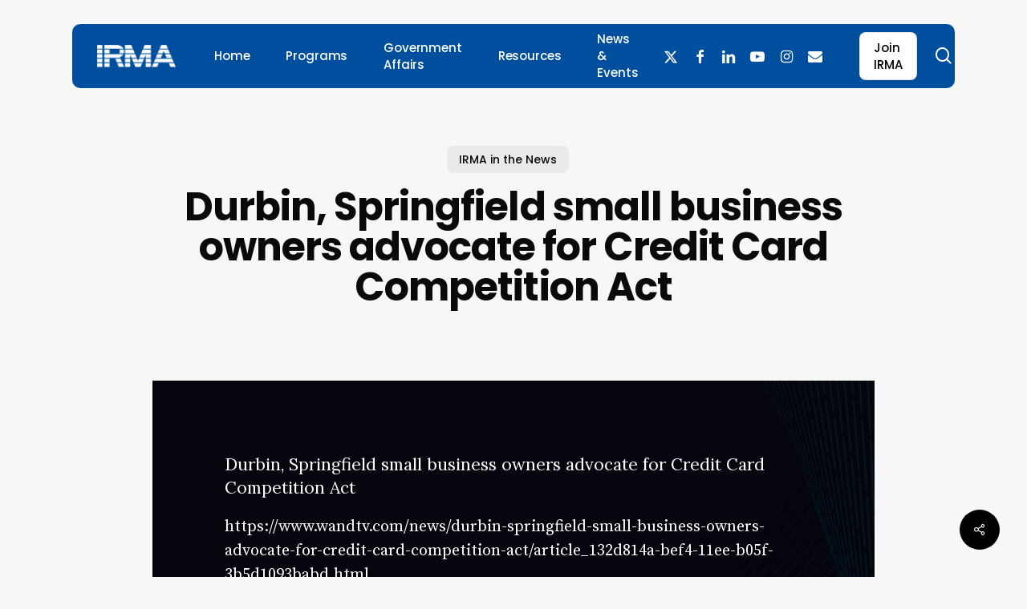

--- FILE ---
content_type: text/css; charset=UTF-8
request_url: https://irma.org/wp-content/uploads/salient/menu-dynamic.css?ver=95103
body_size: 1191
content:
#header-outer .nectar-ext-menu-item .image-layer-outer,#header-outer .nectar-ext-menu-item .image-layer,#header-outer .nectar-ext-menu-item .color-overlay,#slide-out-widget-area .nectar-ext-menu-item .image-layer-outer,#slide-out-widget-area .nectar-ext-menu-item .color-overlay,#slide-out-widget-area .nectar-ext-menu-item .image-layer{position:absolute;top:0;left:0;width:100%;height:100%;overflow:hidden;}.nectar-ext-menu-item .inner-content{position:relative;z-index:10;width:100%;}.nectar-ext-menu-item .image-layer{background-size:cover;background-position:center;transition:opacity 0.25s ease 0.1s;}.nectar-ext-menu-item .image-layer video{object-fit:cover;width:100%;height:100%;}#header-outer nav .nectar-ext-menu-item .image-layer:not(.loaded){background-image:none!important;}#header-outer nav .nectar-ext-menu-item .image-layer{opacity:0;}#header-outer nav .nectar-ext-menu-item .image-layer.loaded{opacity:1;}.nectar-ext-menu-item span[class*="inherit-h"] + .menu-item-desc{margin-top:0.4rem;}#mobile-menu .nectar-ext-menu-item .title,#slide-out-widget-area .nectar-ext-menu-item .title,.nectar-ext-menu-item .menu-title-text,.nectar-ext-menu-item .menu-item-desc{position:relative;}.nectar-ext-menu-item .menu-item-desc{display:block;line-height:1.4em;}body #slide-out-widget-area .nectar-ext-menu-item .menu-item-desc{line-height:1.4em;}#mobile-menu .nectar-ext-menu-item .title,#slide-out-widget-area .nectar-ext-menu-item:not(.style-img-above-text) .title,.nectar-ext-menu-item:not(.style-img-above-text) .menu-title-text,.nectar-ext-menu-item:not(.style-img-above-text) .menu-item-desc,.nectar-ext-menu-item:not(.style-img-above-text) i:before,.nectar-ext-menu-item:not(.style-img-above-text) .svg-icon{color:#fff;}#mobile-menu .nectar-ext-menu-item.style-img-above-text .title{color:inherit;}.sf-menu li ul li a .nectar-ext-menu-item .menu-title-text:after{display:none;}.menu-item .widget-area-active[data-margin="default"] > div:not(:last-child){margin-bottom:20px;}.nectar-ext-menu-item__button{display:inline-block;padding-top:2em;}#header-outer nav li:not([class*="current"]) > a .nectar-ext-menu-item .inner-content.has-button .title .menu-title-text{background-image:none;}.nectar-ext-menu-item__button .nectar-cta:not([data-color="transparent"]){margin-top:.8em;margin-bottom:.8em;}.nectar-ext-menu-item .color-overlay{transition:opacity 0.5s cubic-bezier(.15,.75,.5,1);}.nectar-ext-menu-item:hover .hover-zoom-in-slow .image-layer{transform:scale(1.15);transition:transform 4s cubic-bezier(0.1,0.2,.7,1);}.nectar-ext-menu-item:hover .hover-zoom-in-slow .color-overlay{transition:opacity 1.5s cubic-bezier(.15,.75,.5,1);}.nectar-ext-menu-item .hover-zoom-in-slow .image-layer{transition:transform 0.5s cubic-bezier(.15,.75,.5,1);}.nectar-ext-menu-item .hover-zoom-in-slow .color-overlay{transition:opacity 0.5s cubic-bezier(.15,.75,.5,1);}.nectar-ext-menu-item:hover .hover-zoom-in .image-layer{transform:scale(1.12);}.nectar-ext-menu-item .hover-zoom-in .image-layer{transition:transform 0.5s cubic-bezier(.15,.75,.5,1);}.nectar-ext-menu-item{display:flex;text-align:left;}#slide-out-widget-area .nectar-ext-menu-item .title,#slide-out-widget-area .nectar-ext-menu-item .menu-item-desc,#slide-out-widget-area .nectar-ext-menu-item .menu-title-text,#mobile-menu .nectar-ext-menu-item .title,#mobile-menu .nectar-ext-menu-item .menu-item-desc,#mobile-menu .nectar-ext-menu-item .menu-title-text{color:inherit!important;}#slide-out-widget-area .nectar-ext-menu-item,#mobile-menu .nectar-ext-menu-item{display:block;}#slide-out-widget-area .nectar-ext-menu-item .inner-content,#mobile-menu .nectar-ext-menu-item .inner-content{width:100%;}#slide-out-widget-area.fullscreen-alt .nectar-ext-menu-item,#slide-out-widget-area.fullscreen .nectar-ext-menu-item{text-align:center;}#header-outer .nectar-ext-menu-item.style-img-above-text .image-layer-outer,#slide-out-widget-area .nectar-ext-menu-item.style-img-above-text .image-layer-outer{position:relative;}#header-outer .nectar-ext-menu-item.style-img-above-text,#slide-out-widget-area .nectar-ext-menu-item.style-img-above-text{flex-direction:column;}@media only screen and (max-width:999px){body #header-outer #logo{position:relative;margin:10px 0;}body #header-space{height:68px;}body[data-button-style^="rounded"] #header-outer .menu-item-3325 > a{border-left-width:15px;border-right-width:15px;}body[data-button-style^="rounded"] #header-outer .menu-item-3325 > a:before,body[data-button-style^="rounded"] #header-outer .menu-item-3325 > a:after{left:-15px;width:calc(100% + 30px);}}@media only screen and (min-width:1000px){body #header-outer .menu-item-3325 > a{border-left-width:18px;border-right-width:18px;}body #header-outer #header-secondary-outer .menu-item-3325 > a{border-left:12px solid transparent;border-right:12px solid transparent;}body #header-outer .menu-item-3325 > a:before,body #header-outer .menu-item-3325 > a:after{left:-18px;height:calc(100% + 18px);width:calc(100% + 36px);}#header-outer #header-secondary-outer .menu-item-3325 > a:before,#header-outer #header-secondary-outer .menu-item-3325 > a:after{left:-12px;width:calc(100% + 24px);}}#header-outer .menu-item-3325 > a{border:12px solid transparent;opacity:1!important;}#header-outer #header-secondary-outer .menu-item-3325 > a{border-top:0;border-bottom:0;}#header-outer #top li.menu-item-3325 > a .nectar-menu-icon{transition:none;}body #header-outer[data-has-menu][data-format] header#top nav ul.sf-menu li.menu-item.menu-item-3325[class*="menu-item-btn-style"] > a *:not(.char),body #header-outer[data-has-menu][data-format] header#top nav ul.sf-menu li.menu-item.menu-item-3325[class*="menu-item-btn-style"] > a:hover *:not(.char){color:inherit!important;transition:none;opacity:1;}#header-outer .menu-item-3325 > a:hover,#header-outer #top nav .sf-menu li.menu-item.menu-item-3325 > a:hover,#header-outer .menu-item-3325[class*="current"] > a,#header-outer #top nav .sf-menu li.menu-item.menu-item-3325[class*="current"] > a{color:#fff!important;}#header-outer[data-has-menu="true"].transparent #top nav ul.sf-menu li.menu-item-3325 > a:hover .nectar-menu-icon{color:#fff!important;}#header-outer .menu-item-3325 > a:before,#header-outer .menu-item-3325 > a:after{position:absolute;top:50%!important;left:-12px;width:calc(100% + 24px);height:calc(100% + 24px);content:"";display:block;z-index:-1;transform-origin:top;transform:translateY(-50%)!important;transition:opacity .45s cubic-bezier(0.25,1,0.33,1),transform .45s cubic-bezier(0.25,1,0.33,1),border-color .45s cubic-bezier(0.25,1,0.33,1),color .45s cubic-bezier(0.25,1,0.33,1),background-color .45s cubic-bezier(0.25,1,0.33,1),box-shadow .45s cubic-bezier(0.25,1,0.33,1);}#header-outer #header-secondary-outer .menu-item-3325 > a:after,#header-outer #header-secondary-outer .menu-item-3325 > a:before{height:calc(100% + 12px);}#header-outer .menu-item-3325 > a:after{opacity:0;transition:opacity 0.3s ease,transform 0.3s ease;}#header-outer .menu-item-3325 > a .menu-title-text:after{display:none!important;}#header-outer .menu-item-3325 > a:before{border:1px solid;opacity:0.25;box-sizing:border-box;}#header-outer .menu-item-3325 > a:after{background:linear-gradient(90deg,#000000,#000000,#000000);}#header-outer .menu-item-3325 > a:hover,#header-outer .menu-item-3325[class*="current"] > a{color:#fff;}#header-outer .menu-item-3325 > a:hover:after,#header-outer .menu-item-3325[class*="current"] > a:after{opacity:1;}#header-outer #top nav .sf-menu .menu-item.menu-item-3325:not([class*="current"]) > a:not(:hover),#header-outer .sf-menu .menu-item.menu-item-3325:not([class*="current"]) > a:not(:hover){color:#000!important;}#header-outer .sf-menu .menu-item-3325:not([class*="current"]) > a:before{background-color:#fff;opacity:1;border-color:rgba(0,0,0,0.1);}@keyframes nectarBtnGradientScroll{0%{background-position:0 50%;}100%{background-position:1300% 50%;}}#header-outer .menu-item-3325 > a:after{background-size:1300%;animation:nectarBtnGradientScroll 30s linear infinite;}